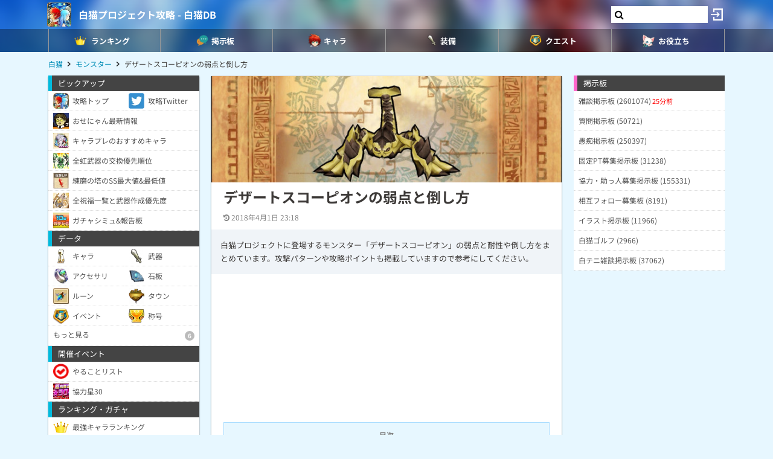

--- FILE ---
content_type: text/html; charset=utf-8
request_url: https://www.google.com/recaptcha/api2/aframe
body_size: 266
content:
<!DOCTYPE HTML><html><head><meta http-equiv="content-type" content="text/html; charset=UTF-8"></head><body><script nonce="2MUWg3tgRSvO20c5lQgAtg">/** Anti-fraud and anti-abuse applications only. See google.com/recaptcha */ try{var clients={'sodar':'https://pagead2.googlesyndication.com/pagead/sodar?'};window.addEventListener("message",function(a){try{if(a.source===window.parent){var b=JSON.parse(a.data);var c=clients[b['id']];if(c){var d=document.createElement('img');d.src=c+b['params']+'&rc='+(localStorage.getItem("rc::a")?sessionStorage.getItem("rc::b"):"");window.document.body.appendChild(d);sessionStorage.setItem("rc::e",parseInt(sessionStorage.getItem("rc::e")||0)+1);localStorage.setItem("rc::h",'1768894064043');}}}catch(b){}});window.parent.postMessage("_grecaptcha_ready", "*");}catch(b){}</script></body></html>